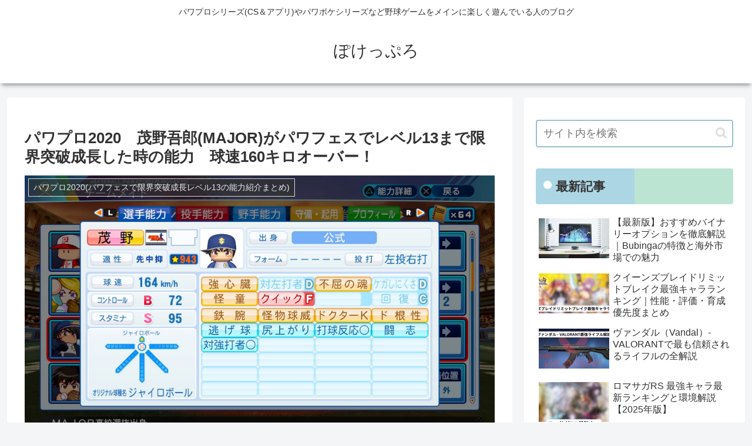

--- FILE ---
content_type: text/html; charset=utf-8
request_url: https://www.google.com/recaptcha/api2/aframe
body_size: 268
content:
<!DOCTYPE HTML><html><head><meta http-equiv="content-type" content="text/html; charset=UTF-8"></head><body><script nonce="1ovzOyi6xQljLZTjR7q6mw">/** Anti-fraud and anti-abuse applications only. See google.com/recaptcha */ try{var clients={'sodar':'https://pagead2.googlesyndication.com/pagead/sodar?'};window.addEventListener("message",function(a){try{if(a.source===window.parent){var b=JSON.parse(a.data);var c=clients[b['id']];if(c){var d=document.createElement('img');d.src=c+b['params']+'&rc='+(localStorage.getItem("rc::a")?sessionStorage.getItem("rc::b"):"");window.document.body.appendChild(d);sessionStorage.setItem("rc::e",parseInt(sessionStorage.getItem("rc::e")||0)+1);localStorage.setItem("rc::h",'1769793727155');}}}catch(b){}});window.parent.postMessage("_grecaptcha_ready", "*");}catch(b){}</script></body></html>